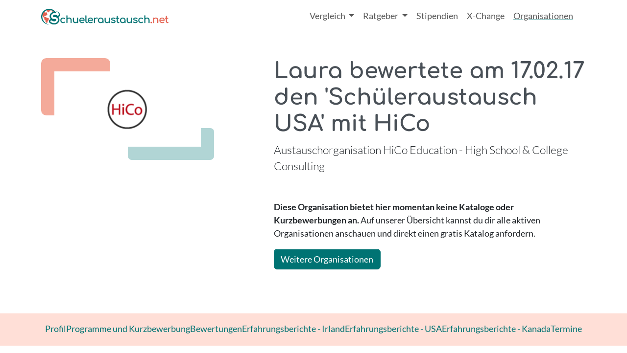

--- FILE ---
content_type: text/html; charset=utf-8
request_url: https://www.schueleraustausch.net/organisationen/hico/bewertungen/3351
body_size: 6669
content:







<!DOCTYPE html>
<html lang="de">
<head>
  <meta charset="utf-8">
  <meta http-equiv="X-UA-Compatible" content="IE=edge">
  <meta name="viewport" content="width=device-width, initial-scale=1">
  <meta name="csrf-param" content="authenticity_token" />
<meta name="csrf-token" content="gNeqXPAbLdV2BrDQqFoDxDYwdvjqID7zYph_0xsJSNaGpSJ402LS8X5KtGSgL9hnvW8_OGdaJpFm8avZFbBJIA" />
    <title>
      Laura bewertete am 17.02.17 den Schüleraustausch USA mit HiCo
</title>
<meta name='description' content="  Laura über den Schüleraustausch in &nbsp;
  USA mit HiCo Education – High School &amp; College Consulting
">
<meta name='keywords' content="Schüleraustausch, Schueleraustausch, Schüleraustausch USA,Schuljahr im Ausland, Stipendien, Auslandsschuljahr, Highschooljahr, Highschool, Sprachreise, Auslandsaufenthalt, Jugendaustausch, Austauschorganisation, Vergleich, Beratung, unabhängig">
<meta name="turbo-prefetch" content="false">

<link rel="canonical" href="https://www.schueleraustausch.net/organisationen/hico/bewertungen/3351">

      <script type='application/ld+json'>
      {"@context":"https://www.schema.org","@type":"WebPage","@id":"https://www.schueleraustausch.net/#schema/ratings/3351","url":"https://www.schueleraustausch.net/organisationen/hico/bewertungen/3351","mainEntity":{"@context":"https://schema.org","@type":"Review","author":{"@type":"Person","name":"Laura"},"@reviewBody":"Fühlte mich gut betreut und würde HiCo jedem empfehlen!\nIch fande die Vorbereitung von HiCo sehr gut. Ich habe alle Informationen bekommen und konnte auch am Vorbereitungstreffen teilnehmen. Was ich aber vielleicht vorschlagen würde, sind Vorbereitungstreffen in weiteren Städten damit man nicht durch ganz Deutschland fahren muss. \r\nAuch die Betreuung von HiCo war sehr gut. Sie haben alle meine Fragen ausführlich und schnell beantwortet. \r\nIch war auf einer typisch amerikanischen High School und habe eine Menge neuer Freunde gefunden! Die Schule war ungewohnt groß, knapp 3000 Schüler glaube ich, aber man fand sich zurrecht und freundete sich mit verschiedenen Menschen an. Auch die Auswahl an Clubs, Sportarten und Fächer ist rießig!\r\nMit meiner Gastfamilie hatte ich großes Glück. Sie sind mit mir die ganze Ostküste langgereist und ich habe viele schöne Orte gesehen. Auch wenn es die ersten Tage gewöhnungsbedürftig war bei 'Fremden' zu wohnen, hab ich mich sehr schnell eingelebt und wir sind wie eine richtige Familie zusammengewachsen. Ich werde sie auf jeden Fall in der Zukunft besuchen, und auch sie sind hier in Deutschland herzlich wilkommen.","reviewRating":{"@type":"Rating","author":"Laura","ratingValue":4.6,"bestRating":5,"worstRating":1},"itemReviewed":{"@type":"Organization","name":"HiCo Education - High School & College Consulting"}},"isPartOf":{"@type":"WebSite","@context":"https://schema.org","@id":"https://www.schueleraustausch.net/#website","url":"https://www.schueleraustausch.net/","sameAs":["https://www.instagram.com/schueleraustausch/","https://www.youtube.com/@Schueleraustauschnet","https://www.tiktok.com/@schueleraustausch.net","https://www.facebook.com/schueleraustausch.net/","https://de.pinterest.com/schueleraustausch/"],"name":"Schueleraustausch.net","inLanguage":"de","publisher":{"@type":"Organization","@id":"https://www.schueleraustausch.net/#organization","url":"https://www.schueleraustausch.net/","name":"AustauschKompass","legalName":"AustauschKompass GmbH","foundingDate":"2010-05-05","sameAs":["https://www.instagram.com/schueleraustausch/","https://www.youtube.com/@Schueleraustauschnet","https://www.tiktok.com/@schueleraustausch.net","https://www.facebook.com/schueleraustausch.net/","https://de.pinterest.com/schueleraustausch/"],"logo":{"@type":"ImageObject","url":"https://www.schueleraustausch.net/schueleraustausch-logo.jpg","width":286,"height":40}}}}
    </script>



  <link rel="stylesheet" href="https://www.schueleraustausch.net/assets/application-7158fc51fa380656da4fc557ce8496a11b38035e7a0eb430aff5ce47c4d4037e.css" media="all" data-turbo-track="reload" data-cmp-info="10" />
  <script>
  window.AK_TRACKING_GA_ID = 'G-BML5EX7R95'
  window.AK_TRACKING_MT_ID = '2'
</script>

<script src='https://ga.jspm.io/npm:es-module-shims@1.10.0/dist/es-module-shims.js' async></script>
  <script type="text/javascript">
  var _iub = _iub || [];
  _iub.csConfiguration = {"siteId":3859064,"cookiePolicyId":36985751,"lang":"de","storage":{"useSiteId":true},"emitGtmEvents":true};
  </script>
  <script type="text/javascript" src="https://cs.iubenda.com/autoblocking/3859064.js"></script>
  <!-- Google Tag Manager -->
  <script>(function(w,d,s,l,i){w[l]=w[l]||[];w[l].push({'gtm.start':
  new Date().getTime(),event:'gtm.js'});var f=d.getElementsByTagName(s)[0],
  j=d.createElement(s),dl=l!='dataLayer'?'&l='+l:'';j.async=true;j.src=
  'https://www.googletagmanager.com/gtm.js?id='+i+dl;f.parentNode.insertBefore(j,f);
  })(window,document,'script','dataLayer','GTM-WM7NVH8H');</script>
  <!-- End Google Tag Manager -->
<script type="importmap" data-turbo-track="reload" data-cmp-info="6">{
  "imports": {
    "application": "https://www.schueleraustausch.net/assets/application-21b9bf685f609f6884c22f2e0c0c2f011b618a15b05f714bd8ff5c663899fc61.js",
    "@popperjs/core": "https://www.schueleraustausch.net/assets/@popperjs--core--esm-6e1a7ed7768feaf452a241ef05c8cab6f78b73f9ebec07c076dfddf0f059a87d.js",
    "bootstrap": "https://www.schueleraustausch.net/assets/bootstrap--dist--js--bootstrap.esm.min-077159d1a8fa7607d36dfec26728ec14d7f39cfbab77aa9f7f400fd03c4265ea.js",
    "@hotwired/stimulus": "https://www.schueleraustausch.net/assets/stimulus.min-cc2473ea492387b7665be79baec4b013195817b66ab654a58fe99f9579feca6a.js",
    "@hotwired/stimulus-loading": "https://www.schueleraustausch.net/assets/stimulus-loading-3576ce92b149ad5d6959438c6f291e2426c86df3b874c525b30faad51b0d96b3.js",
    "@hotwired/turbo-rails": "https://www.schueleraustausch.net/assets/turbo.min-db457c99a6e32cb557950ba518a7bd11171b3942a6ec0ad87ee31cb741b8f359.js",
    "ak-order-components": "https://assets.austauschkompass.de/ak-order-components/1/main.js",
    "leaflet": "https://www.schueleraustausch.net/assets/leaflet-df8cad8209f4c881748f4a80602b1db6b35fd939bdeba37ddbd0402f3782648b.js",
    "leaflet-gesture-handling": "https://www.schueleraustausch.net/assets/leaflet-gesture-handling-6c02e74ac5c2c42558a522b95f07b68e7737bc662a52b5738a17e794500ae861.js",
    "src/animated_logos": "https://www.schueleraustausch.net/assets/src/animated_logos-9c4dd9f91a5e72667f40177ace34694c54b616311e56656fe63769fcd277d474.js",
    "src/changeLabel": "https://www.schueleraustausch.net/assets/src/changeLabel-ac3d5d782a75dd4a0d734ce21fc3593064b41df840789665c588a83b3586e20c.js",
    "src/embeds": "https://www.schueleraustausch.net/assets/src/embeds-7042337bfd3382f36a11852f011d3e42214b2df9b508c9c5db34e89e4cd70d73.js",
    "src": "https://www.schueleraustausch.net/assets/src/index-3cd9eb5dfb891e7eb4d96c94381dd5ffe1876cb8018386870ece2803ebc5e75c.js",
    "src/matomo_tracker": "https://www.schueleraustausch.net/assets/src/matomo_tracker-a495450581a59139d6de0a4c821bac85d5c2ff2cd10ede0cc8b487a5ee58feca.js",
    "src/popovers": "https://www.schueleraustausch.net/assets/src/popovers-5641213bf7ce858ad10eb971af269dcbb69913dcfb553737814be306c9f50eec.js",
    "src/price_slider": "https://www.schueleraustausch.net/assets/src/price_slider-e29787c9e0ca7979d3274c564f96249d1c59a930b71ca3c200a2a74cb4eec5f5.js",
    "src/scrollspy": "https://www.schueleraustausch.net/assets/src/scrollspy-64be01c5f40ea602c41411d01e37a07f0a06ebda2c6ad9d309d43c8ced2eb5f2.js",
    "src/sessionStorage": "https://www.schueleraustausch.net/assets/src/sessionStorage-38bc2ba8a342215e38965d76c296ffd12a30ffe86a30048becaf52f4641bf92a.js",
    "src/tables": "https://www.schueleraustausch.net/assets/src/tables-fda8264a363afe57951c2e376ee52cfc54265749f56ef25d8f70778e4771fcc8.js",
    "src/utils": "https://www.schueleraustausch.net/assets/src/utils-a195f7146cad85e0e12ccb8b5ebd8f01741aed3797badc4c1950811b903a2bab.js",
    "controllers/application": "https://www.schueleraustausch.net/assets/controllers/application-368d98631bccbf2349e0d4f8269afb3fe9625118341966de054759d96ea86c7e.js",
    "controllers/auto_submit_controller": "https://www.schueleraustausch.net/assets/controllers/auto_submit_controller-4f834dfc4a45183b89711fc90a7d2fd35c9b8f044f344c68e0a74ce737a5bb60.js",
    "controllers/banner_controller": "https://www.schueleraustausch.net/assets/controllers/banner_controller-62388aadb8e4696e71c6b098eeb7c20e375caaaa9326fd9fbf4739e959e47e99.js",
    "controllers/cms_accordion_controller": "https://www.schueleraustausch.net/assets/controllers/cms_accordion_controller-d083bb90f8da9592422f5bdd2f46b4e399fee5898e8a65959fa48ecb241ecdde.js",
    "controllers": "https://www.schueleraustausch.net/assets/controllers/index-c5b19dcfdf312dbd5d109a2308f93e9bb64de40a4e77bcf9b7a90921fc9c1f5b.js",
    "controllers/map_controller": "https://www.schueleraustausch.net/assets/controllers/map_controller-8508e7d2919225bbd9c01ac9cc326ce483865fa33f13cb6fb49c8e3b6d61945f.js",
    "controllers/order_components_controller": "https://www.schueleraustausch.net/assets/controllers/order_components_controller-6a51595588584125c852da9027847c2217bb2cf668c80584c88a4567e7b90492.js",
    "controllers/program_form_controller": "https://www.schueleraustausch.net/assets/controllers/program_form_controller-916f21770ea6bf989fe05c3523b71b41494c51bcb38d687dfc4b2733a2e635f9.js",
    "controllers/react_app_loader_controller": "https://www.schueleraustausch.net/assets/controllers/react_app_loader_controller-65f719715d7f7d469086778462ff466d51adb1fa787e1e108ec348590a3e1dd0.js",
    "controllers/schools_controller": "https://www.schueleraustausch.net/assets/controllers/schools_controller-796105bd3ba1298ce175a0536db0ba355f56f864c4bb0ac1362810bbb78ed3ca.js",
    "controllers/skeleton_controller": "https://www.schueleraustausch.net/assets/controllers/skeleton_controller-677b4fb688b047e040c81351319cf6173c8a073b0183c82eb7633c941dcacb5b.js",
    "controllers/slider_controller": "https://www.schueleraustausch.net/assets/controllers/slider_controller-0b6afd628ce3a9a11bc858a2d1a3560c6bf1c27a5f9130073c7949711ded81e6.js",
    "controllers/toggle_controller": "https://www.schueleraustausch.net/assets/controllers/toggle_controller-ba9f34b4fcef4d222587b44674a18f042acfc461a233570f634ef621a3d89716.js",
    "external/ak_banner_service_client": "https://www.schueleraustausch.net/assets/external/ak_banner_service_client-33345f4a6a74822c0b3e8b2456391cb024322a2b719335f601d14e2101b3c58b.js",
    "external/react_app_loader": "https://www.schueleraustausch.net/assets/external/react_app_loader-5e4744d3832988f2318d06075b7cc7e7dce9593f8444410725bd06d35b61d625.js"
  }
}</script>
<link rel="modulepreload" href="https://www.schueleraustausch.net/assets/application-21b9bf685f609f6884c22f2e0c0c2f011b618a15b05f714bd8ff5c663899fc61.js">
<link rel="modulepreload" href="https://www.schueleraustausch.net/assets/@popperjs--core--esm-6e1a7ed7768feaf452a241ef05c8cab6f78b73f9ebec07c076dfddf0f059a87d.js">
<link rel="modulepreload" href="https://www.schueleraustausch.net/assets/bootstrap--dist--js--bootstrap.esm.min-077159d1a8fa7607d36dfec26728ec14d7f39cfbab77aa9f7f400fd03c4265ea.js">
<link rel="modulepreload" href="https://www.schueleraustausch.net/assets/stimulus.min-cc2473ea492387b7665be79baec4b013195817b66ab654a58fe99f9579feca6a.js">
<link rel="modulepreload" href="https://www.schueleraustausch.net/assets/stimulus-loading-3576ce92b149ad5d6959438c6f291e2426c86df3b874c525b30faad51b0d96b3.js">
<link rel="modulepreload" href="https://www.schueleraustausch.net/assets/turbo.min-db457c99a6e32cb557950ba518a7bd11171b3942a6ec0ad87ee31cb741b8f359.js">
<link rel="modulepreload" href="https://assets.austauschkompass.de/ak-order-components/1/main.js">
<link rel="modulepreload" href="https://www.schueleraustausch.net/assets/src/animated_logos-9c4dd9f91a5e72667f40177ace34694c54b616311e56656fe63769fcd277d474.js">
<link rel="modulepreload" href="https://www.schueleraustausch.net/assets/src/changeLabel-ac3d5d782a75dd4a0d734ce21fc3593064b41df840789665c588a83b3586e20c.js">
<link rel="modulepreload" href="https://www.schueleraustausch.net/assets/src/embeds-7042337bfd3382f36a11852f011d3e42214b2df9b508c9c5db34e89e4cd70d73.js">
<link rel="modulepreload" href="https://www.schueleraustausch.net/assets/src/index-3cd9eb5dfb891e7eb4d96c94381dd5ffe1876cb8018386870ece2803ebc5e75c.js">
<link rel="modulepreload" href="https://www.schueleraustausch.net/assets/src/matomo_tracker-a495450581a59139d6de0a4c821bac85d5c2ff2cd10ede0cc8b487a5ee58feca.js">
<link rel="modulepreload" href="https://www.schueleraustausch.net/assets/src/popovers-5641213bf7ce858ad10eb971af269dcbb69913dcfb553737814be306c9f50eec.js">
<link rel="modulepreload" href="https://www.schueleraustausch.net/assets/src/price_slider-e29787c9e0ca7979d3274c564f96249d1c59a930b71ca3c200a2a74cb4eec5f5.js">
<link rel="modulepreload" href="https://www.schueleraustausch.net/assets/src/scrollspy-64be01c5f40ea602c41411d01e37a07f0a06ebda2c6ad9d309d43c8ced2eb5f2.js">
<link rel="modulepreload" href="https://www.schueleraustausch.net/assets/src/sessionStorage-38bc2ba8a342215e38965d76c296ffd12a30ffe86a30048becaf52f4641bf92a.js">
<link rel="modulepreload" href="https://www.schueleraustausch.net/assets/src/tables-fda8264a363afe57951c2e376ee52cfc54265749f56ef25d8f70778e4771fcc8.js">
<link rel="modulepreload" href="https://www.schueleraustausch.net/assets/src/utils-a195f7146cad85e0e12ccb8b5ebd8f01741aed3797badc4c1950811b903a2bab.js">
<script type="module">import "application"</script>


  

  <!-- HTML5 shim and Respond.js for IE8 support of HTML5 elements and media queries -->
  <!-- WARNING: Respond.js doesn't work if you view the page via file:// -->
  <!--[if lt IE 9]>
    <script src="https://oss.maxcdn.com/html5shiv/3.7.2/html5shiv.min.js"></script>
    <script src="https://oss.maxcdn.com/respond/1.4.2/respond.min.js"></script>
  <![endif]-->

</head>
<body>
      <nav class="navbar navbar-expand-lg">
  <div class="container flex-nowrap">
    <a class="navbar-brand" aria-label="Home" href="/">
      <img alt="" width="260" height="auto" class="img-fluid" src="https://www.schueleraustausch.net/assets/logo/s.net-logo-polychrome-f696bf7b4fd65eff509aeee75e67ecbb8617bc9e716a5cc4a1a801aa4ca21024.svg" />
</a>
    <button class="navbar-toggler" type="button" data-bs-toggle="offcanvas" data-bs-target="#offcanvasNavbar" aria-controls="offcanvasNavbar" aria-label="Toggle navigation">
      <span class="navbar-toggler-icon"></span>
    </button>
    <div class="offcanvas offcanvas-end" tabindex="-1" id="offcanvasNavbar" aria-labelledby="offcanvasNavbarLabel">
      <div class="offcanvas-header">
        <h5 class="offcanvas-title" id="offcanvasNavbarLabel">Navigation</h5>
        <button type="button" class="btn-close" data-bs-dismiss="offcanvas" aria-label="Close"></button>
      </div>
      <div class="offcanvas-body">
        <ul class="navbar-nav justify-content-end flex-grow-1 pe-3">

          <li class="nav-item dropdown ">
            <a class="nav-link dropdown-toggle" href="#" role="button" data-bs-toggle="dropdown" aria-expanded="false">
              Vergleich
            </a>
            <ul class="dropdown-menu">
              <li><a class="dropdown-item" href="/vergleich">Alle Programme</a></li>
              <li><a class="dropdown-item" href="/schulprogramme">Schulwahl Premium</a></li>
            </ul>
          </li>
          <li class="nav-item dropdown ">
            <a class="nav-link dropdown-toggle" href="#" role="button" data-bs-toggle="dropdown" aria-expanded="false">
              Ratgeber
            </a>
            <ul class="dropdown-menu">
              <li><a class="dropdown-item" href="/ratgeber">Artikel &amp; Guides</a></li>
              <li><a class="dropdown-item" href="/podcast">Podcast</a></li>
              <li><a class="dropdown-item" href="/laender">Länder</a></li>
            </ul>
          </li>
          <li class="nav-item ">
            <a class="NAV-LNK nav-link" href="/ratgeber/finanzierung">Stipendien</a>
          </li>
          <li class="nav-item ">
            <a class="NAV-LNK nav-link" href="/x-change">X‑Change</a>
          </li>
          <li class="nav-item active">
            <a class="NAV-LNK nav-link" href="/organisationen">Organisationen</a>
          </li>

        </ul>
      </div>
    </div>
  </div>
</nav>

  <!-- Google Tag Manager (noscript) -->
<noscript><iframe src="https://www.googletagmanager.com/ns.html?id=GTM-WM7NVH8H"
height="0" width="0" style="display:none;visibility:hidden"></iframe></noscript>
<!-- End Google Tag Manager (noscript) -->

  


  <main>
      <section class='container'>
  <div class='organisation-header row row-cols-1 gx-lg-5'>
    <div class='col col-lg-4'>
      <div class='p-4'>
        <div class='bg-white d-flex justify-content-center p-4'>
          <img class="img-fluid" width="100" alt="" role="presentation" src="https://www.schueleraustausch.net/system/organisations/logos/000/000/058/original/3844.png?1757320798" />
        </div>
      </div>
    </div>
    <div class='col col-lg-7 offset-lg-1'>
      <div class='mb-5' role='heading' aria-level='2'>
        <h1>
          Laura bewertete am 17.02.17 den &#39;Schüleraustausch USA&#39; mit HiCo
        </h1>
        <span class='visually-hidden'> - </span>
        <p class='lead'>
          Austauschorganisation HiCo Education - High School &amp; College Consulting
        </p>
      </div>
      <p >
  <strong>
    Diese Organisation bietet hier momentan keine Kataloge oder Kurzbewerbungen an.
  </strong>
  Auf unserer Übersicht kannst du dir alle aktiven Organisationen anschauen
  und direkt einen gratis Katalog anfordern.
</p>
<a class="btn btn-primary" href="/organisationen">Weitere Organisationen</a>


      
    </div>
  </div>
</section>


        <div class="orga-nav-container mb-5 py-2 bg-secondary-subtle">
  <ul class='nav nav-underline justify-content-center'>
    <li class="nav-item ">
      <a class="nav-link " href="/organisationen/hico">Profil</a>
    </li>
    <li class="nav-item">
      <a class="nav-link " href="/organisationen/hico/programs">Programme und Kurzbewerbung</a>
    </li>
    <li class="nav-item">
      <a class="nav-link " href="/organisationen/hico/bewertungen">Bewertungen</a>
    </li>

      <li class="nav-item">
        <a class="nav-link " href="/organisationen/hico/detail/hico-erfahrungsberichte-irland">Erfahrungsberichte - Irland</a>
      </li>
      <li class="nav-item">
        <a class="nav-link " href="/organisationen/hico/detail/hico-erfahrungsberichte-usa">Erfahrungsberichte - USA</a>
      </li>
      <li class="nav-item">
        <a class="nav-link " href="/organisationen/hico/detail/hico-erfahrungsberichte-kanada">Erfahrungsberichte - Kanada</a>
      </li>
    <li class="nav-item">
      <a class="nav-link " href="/organisationen/hico/termine">Termine</a>
    </li>
  </ul>
</div>

  



<div class='container'>
  <section>
    <h2>
      <img class="float-end" width="80" alt="Geprüfte Bewertung - Schueleraustausch.Net" title="Überprüfte Bewertung" loading="lazy" src="https://www.schueleraustausch.net/assets/siegel-dd7923e80d3b6434ffcf03db017cd9befcc3d96aff75ff286c51ed8fcc2ce9e3.png" />
    <span>Fühlte mich gut betreut und würde HiCo jedem empfehlen!</span>
    <br>
    <small>
      <span class="rating-stars"><i class="bi bi-star-fill text-warning"> </i><i class="bi bi-star-fill text-warning"> </i><i class="bi bi-star-fill text-warning"> </i><i class="bi bi-star-fill text-warning"> </i><i class="bi bi-star-half text-warning"> </i></span>
      (<span>4.6</span>)
    </small>
    </h2>
  </section>
  <section>
    <p>Ich fande die Vorbereitung von HiCo sehr gut. Ich habe alle Informationen bekommen und konnte auch am Vorbereitungstreffen teilnehmen. Was ich aber vielleicht vorschlagen würde, sind Vorbereitungstreffen in weiteren Städten damit man nicht durch ganz Deutschland fahren muss. 
<br />Auch die Betreuung von HiCo war sehr gut. Sie haben alle meine Fragen ausführlich und schnell beantwortet. 
<br />Ich war auf einer typisch amerikanischen High School und habe eine Menge neuer Freunde gefunden! Die Schule war ungewohnt groß, knapp 3000 Schüler glaube ich, aber man fand sich zurrecht und freundete sich mit verschiedenen Menschen an. Auch die Auswahl an Clubs, Sportarten und Fächer ist rießig!
<br />Mit meiner Gastfamilie hatte ich großes Glück. Sie sind mit mir die ganze Ostküste langgereist und ich habe viele schöne Orte gesehen. Auch wenn es die ersten Tage gewöhnungsbedürftig war bei 'Fremden' zu wohnen, hab ich mich sehr schnell eingelebt und wir sind wie eine richtige Familie zusammengewachsen. Ich werde sie auf jeden Fall in der Zukunft besuchen, und auch sie sind hier in Deutschland herzlich wilkommen.</p>
  </section>
  <section>
    <div class='row row-cols-2 row-cols-md-5'>
      <div class='col'>
        <dl>
          <dt>Familie</dt>
          <dd><span class="rating-stars"><i class="bi bi-star-fill text-warning"> </i><i class="bi bi-star-fill text-warning"> </i><i class="bi bi-star-fill text-warning"> </i><i class="bi bi-star-fill text-warning"> </i><i class="bi bi-star-fill text-warning"> </i></span></dd>
        </dl>
      </div>
      <div class='col'>
        <dl>
          <dt>Schule</dt>
          <dd><span class="rating-stars"><i class="bi bi-star-fill text-warning"> </i><i class="bi bi-star-fill text-warning"> </i><i class="bi bi-star-fill text-warning"> </i><i class="bi bi-star-fill text-warning"> </i><i class="bi bi-star text-warning"> </i></span></dd>
        </dl>
      </div>
      <div class='col'>
        <dl>
          <dt>Vorbereitung</dt>
          <dd><span class="rating-stars"><i class="bi bi-star-fill text-warning"> </i><i class="bi bi-star-fill text-warning"> </i><i class="bi bi-star-fill text-warning"> </i><i class="bi bi-star-fill text-warning"> </i><i class="bi bi-star text-warning"> </i></span></dd>
        </dl>
      </div>
      <div class='col'>
        <dl>
          <dt>Betreuung</dt>
          <dd><span class="rating-stars"><i class="bi bi-star-fill text-warning"> </i><i class="bi bi-star-fill text-warning"> </i><i class="bi bi-star-fill text-warning"> </i><i class="bi bi-star-fill text-warning"> </i><i class="bi bi-star-fill text-warning"> </i></span></dd>
        </dl>
      </div>
      <div class='col'>
        <dl>
          <dt>Ansprechpartner</dt>
          <dd><span class="rating-stars"><i class="bi bi-star-fill text-warning"> </i><i class="bi bi-star-fill text-warning"> </i><i class="bi bi-star-fill text-warning"> </i><i class="bi bi-star-fill text-warning"> </i><i class="bi bi-star-fill text-warning"> </i></span></dd>
        </dl>
      </div>
    </div>
  </section>
  <section>
    <a class="btn btn-outline-primary" href="/organisationen/hico/bewertungen">Zurück zur Bewertungsübersicht</a>
  </section>
</div>


  </main>

    <footer class='footer bg-secondary-subtle'>
  <div class='container py-5'>
    <div class='row row-cols-1 row-cols-lg-4 g-5'>
      <div class='col'>
        <div class='pb-3'>
          <a class="navbar-brand" aria-label="Home" href="/">
            <img alt="" width="300" height="auto" class="img-fluid" src="https://www.schueleraustausch.net/assets/logo/s.net-logo-monochrome-c8fb71fd520a2a57b7b3415e3cd7692e85644ae1abf7556e36fade6379a9b76f.svg" />
</a>        </div>
        <p>
          Suchst du noch nach deinem Austauschland? Dann entdecke hier die beliebtesten Gastländer für einen Schüleraustausch!
        </p>
      </div>
      <div class='col'>
        <h2 class='text-start h3'>
          Länder
        </h2>
        <hr />
        <ul class='nav'>
          <li class="nav-item">
            <a class="nav-link" href="/laender/schueleraustausch-usa">USA</a>
          </li>
          <li class="nav-item">
            <a class="nav-link" href="/laender/schueleraustausch-england">England</a>
          </li>
          <li class="nav-item">
            <a class="nav-link" href="/laender/schueleraustausch-kanada">Kanada</a>
          </li>
          <li class="nav-item">
            <a class="nav-link" href="/laender/schueleraustausch-australien">Australien</a>
          </li>
          <li class="nav-item">
            <a class="nav-link" href="/laender/schueleraustausch-neuseeland">Neuseeland</a>
          </li>
          <li class="nav-item">
            <a class="nav-link" href="/laender/schueleraustausch-frankreich">Frankreich</a>
          </li>
          <li class="nav-item">
            <a class="nav-link" href="/laender/schueleraustausch-spanien">Spanien</a>
          </li>
          <li class="nav-item">
            <a class="nav-link" href="/laender/schueleraustausch-irland">Irland</a>
          </li>
          <li class="nav-item">
            <a class="nav-link" href="/ratgeber/weitere-laender">Weitere Länder</a>
          </li>
        </ul>
      </div>
      <div class='col'>
        <h2 class='text-start h3'>
          Support
        </h2>
        <hr />
        <ul class='nav'>
          <li class="nav-item">
            <a class="nav-link" href="/pages/datenschutz">Datenschutz</a>
          </li>
          <li class="nav-item">
            <a class="nav-link" href="/pages/ueber-uns">Über uns</a>
          </li>
          <li class="nav-item">
            <a class="nav-link" href="/pages/impressum">Impressum</a>
          </li>
          <li class="nav-item">
            <a class="nav-link" href="/pages/bildnachweise">Bildnachweise</a>
          </li>
          <li class="nav-item">
            <a class="nav-link" href="/pages/kooperationspartner">Kooperationspartner</a>
          </li>
        </ul>
      </div>
      <div class='col'>
        <h2 class='text-start h3'>
          Folge Uns
        </h2>
        <hr />
        <div class='btn-group hstack gap-3'>
            <a class="btn btn-primary" href="https://www.instagram.com/schueleraustausch/">
              <i class="bi bi-instagram"></i>
</a>            <a class="btn btn-primary" href="https://www.youtube.com/@Schueleraustauschnet">
              <i class="bi bi-youtube"></i>
</a>            <a class="btn btn-primary" href="https://www.tiktok.com/@schueleraustausch.net">
              <i class="bi bi-tiktok"></i>
</a>        </div>
      </div>
    </div>
  </div>
</footer>



</body>
</html>




--- FILE ---
content_type: text/javascript
request_url: https://www.schueleraustausch.net/assets/controllers/index-c5b19dcfdf312dbd5d109a2308f93e9bb64de40a4e77bcf9b7a90921fc9c1f5b.js
body_size: -146
content:
import { application } from 'controllers/application'

// Lazy load all controllers defined in the import map under controllers/**/*_controller
import { lazyLoadControllersFrom } from "@hotwired/stimulus-loading"
lazyLoadControllersFrom("controllers", application);


--- FILE ---
content_type: text/javascript
request_url: https://www.schueleraustausch.net/assets/src/tables-fda8264a363afe57951c2e376ee52cfc54265749f56ef25d8f70778e4771fcc8.js
body_size: 1
content:
// markdown tables form cms are not rendered responsive,
// so we wrap them in a div with bs-class.
const setupResponsiveTables = () => {
  document.addEventListener('turbo:load', () => {
    const tables = document.querySelectorAll('.item table')

    for (const table of tables) {
      const tableClone = table.cloneNode(true)
      const wrapper = document.createElement('div')
      
      wrapper.classList.add('table-responsive')
      wrapper.appendChild(tableClone)
      
      table.replaceWith(wrapper)
    }
  })
}

export {
  setupResponsiveTables
};
